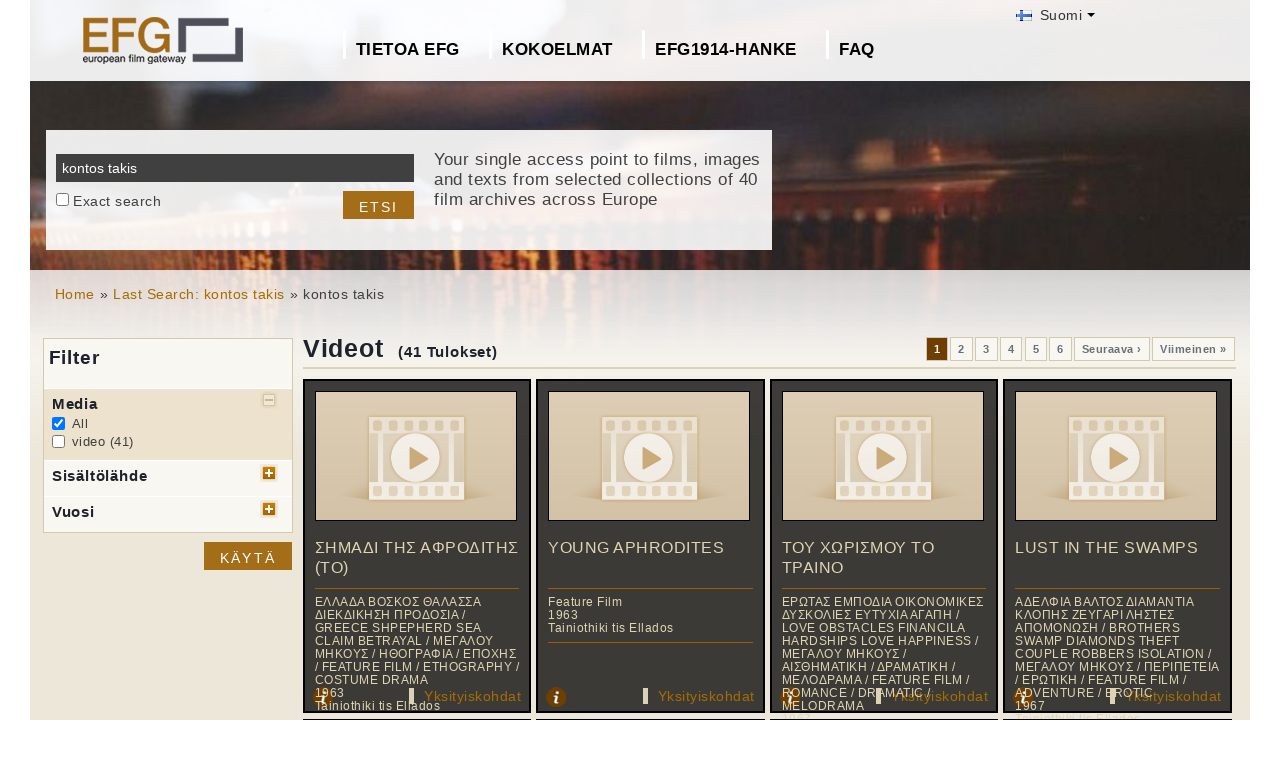

--- FILE ---
content_type: text/html; charset=UTF-8
request_url: https://www.europeanfilmgateway.eu/fi/search-efg/kontos%20takis
body_size: 9417
content:
<!DOCTYPE html>
<html lang="fi" dir="ltr" prefix="content: http://purl.org/rss/1.0/modules/content/  dc: http://purl.org/dc/terms/  foaf: http://xmlns.com/foaf/0.1/  og: http://ogp.me/ns#  rdfs: http://www.w3.org/2000/01/rdf-schema#  schema: http://schema.org/  sioc: http://rdfs.org/sioc/ns#  sioct: http://rdfs.org/sioc/types#  skos: http://www.w3.org/2004/02/skos/core#  xsd: http://www.w3.org/2001/XMLSchema# ">
  <head>
    <meta charset="utf-8" />
<noscript><style>form.antibot * :not(.antibot-message) { display: none !important; }</style>
</noscript><meta name="Generator" content="Drupal 8 (https://www.drupal.org)" />
<meta name="MobileOptimized" content="width" />
<meta name="HandheldFriendly" content="true" />
<meta name="viewport" content="width=device-width, initial-scale=1.0" />
<link rel="shortcut icon" href="/themes/efg/favicon.ico" type="image/vnd.microsoft.icon" />
<script>window.a2a_config=window.a2a_config||{};a2a_config.callbacks=[];a2a_config.overlays=[];a2a_config.templates={};</script>

    <title>kontos takis | Drupal</title>
    <link rel="stylesheet" media="all" href="/sites/default/files/css/css_Gfx08yVYII3bBVMIqwVuPQlyKUc0UtTxJa1wOCyDFfI.css" />
<link rel="stylesheet" media="all" href="/sites/default/files/css/css_v9qiTwvfUwkw_j32wpDT-ZiRvXQ4c1PI5k7QtwHeAqM.css" />

    
<!--[if lte IE 8]>
<script src="/core/assets/vendor/html5shiv/html5shiv.min.js?v=3.7.3"></script>
<![endif]-->
<script src="/core/assets/vendor/modernizr/modernizr.min.js?v=3.3.1"></script>

  </head>
  <body class="path-search-efg">
    <a href="#main-content" class="visually-hidden focusable">
      Hyppää pääsisältöön
    </a>
    
      <div class="dialog-off-canvas-main-canvas" data-off-canvas-main-canvas>
    <div id="page-wrapper" class="clearfix">
  <div id="page" class="clearfix with--header without--menus without--preface-first without--preface-second without--preface-third without--preface-fourth with--highlighted with--content without--sidebar-first without--sidebar-second without--postscript-first without--postscript-second without--postscript-third without--postscript-fourth with--footer">

    <header id="header-outer-wrapper" class="outer-wrapper clearfix without-secondary-menu" role="banner">
      <div id="header-layout" class="header-layout with--header without--menus inner-wrapper clearfix">
          <div class="region--header region region-header">
    <div id="block-languageswitcherefgcustom" data-block-plugin-id="block_content:7f9c1098-e703-4076-bda6-c7ac2b954261">
  
  <!--  -->
  
      <div class="polyglot-language-switcher" data-grid-columns="2" data-anim-effect="slide" data-open-mode="hover">
      <ul style="display: none">
        <li><a href="/de/search-efg/kontos takis" title="German" data-lang-id="de"><img src="/themes/efg/images/flags/de.png" alt="Germany"> Deutsch</a></li>
        <li><a href="/search-efg/kontos takis" title="English" data-lang-id="en"><img src="/themes/efg/images/flags/gb.png" alt="English"> English</a></li>
        <li><a href="/cs/search-efg/kontos takis" title="Czech" data-lang-id="cs"><img src="/themes/efg/images/flags/cz.png" alt="Czech Republic"> Čeština</a></li>
        <li><a href="/da/search-efg/kontos takis" title="Danish" data-lang-id="da"><img src="/themes/efg/images/flags/dk.png" alt="Denmark"> Dansk</a></li>
        <li><a href="/fr/search-efg/kontos takis" title="French (France)" data-lang-id="fr"><img src="/themes/efg/images/flags/fr.png" alt="France"> Français</a></li>
        <li><a href="/it/search-efg/kontos takis" title="Italian" data-lang-id="it"><img src="/themes/efg/images/flags/it.png" alt="Italy"> Italiano</a></li>
        <li><a href="/lt/search-efg/kontos takis" title="Lithuanian" data-lang-id="lt"><img src="/themes/efg/images/flags/lt.png" alt="Lithuania"> Lietuvių</a></li>
        <li><a href="/hu/search-efg/kontos takis" title="Hungarian" data-lang-id="hu"><img src="/themes/efg/images/flags/hu.png" alt="Hungary"> Magyar</a></li>
        <li><a href="/nl/search-efg/kontos takis" title="Dutch" data-lang-id="nl"><img src="/themes/efg/images/flags/nl.png" alt="Netherlands"> Nederlands</a></li>
        <li><a href="/nb/search-efg/kontos takis" title="Norwegian (bokmal)" data-lang-id="nb"><img src="/themes/efg/images/flags/no.png" alt="Norway"> Norsk</a></li>
        <li><a href="/pt-pt/search-efg/kontos takis" title="Portuguese (Portugal)" data-lang-id="pt-pt"><img src="/themes/efg/images/flags/pg.png" alt="Portugal"> Português</a></li>
        <li><a href="/fi/search-efg/kontos takis" title="Finnish" data-lang-id="fi"><img src="/themes/efg/images/flags/fi.png" alt="Finland"> Suomi</a></li>
      </ul>
    </div>
    <!-- end polyglot language switcher without flags -->
  </div>
<div id="block-loggedinas" data-block-plugin-id="block_content:8d663390-ad5a-4e2b-9b6b-6927a9c30179">
  
  <!--  -->
  
      
            <div class="clearfix text-formatted field field--name-body field--type-text-with-summary field--label-hidden field__item"></div>
      
  </div>
<div id="block-horizontalmenu" data-block-plugin-id="responsive_menu_horizontal_menu">
  
    

  <div>
          <nav class="responsive-menu-block-wrapper">
  
              <ul id="horizontal-menu" class="horizontal-menu">
                    <li class="menu-item menu-item--expanded">
        <a href="/fi/content/tietoa-european-film-gateway" data-drupal-link-system-path="node/889">Tietoa EFG</a>
                                <ul class="menu sub-nav">
                    <li class="menu-item">
        <a href="/fi/about_efg/contributing_archives" data-drupal-link-system-path="about_efg/contributing_archives">Osallistuvat arkistot</a>
              </li>
                <li class="menu-item">
        <a href="/fi/about_efg/partners" title="" data-drupal-link-system-path="about_efg/partners">Yhteistyökumppanit</a>
              </li>
                <li class="menu-item">
        <a href="/fi/news" title="" data-drupal-link-system-path="news">Ajankohtaista</a>
              </li>
                <li class="menu-item">
        <a href="/fi/content/osallistu-efghen" data-drupal-link-system-path="node/958">Osallistu EFG:hen</a>
              </li>
                <li class="menu-item">
        <a href="/fi/node/35" data-drupal-link-system-path="node/35">Palaute &amp; yhteydenotto</a>
              </li>
        </ul>
  
              </li>
                <li class="menu-item menu-item--expanded">
        <a href="/fi/about_efg/collections" title="" data-drupal-link-system-path="about_efg/collections">Kokoelmat</a>
                                <ul class="menu sub-nav">
                    <li class="menu-item">
        <a href="/fi/content/wwi-topics" data-drupal-link-system-path="node/1435">WWI Topics</a>
              </li>
                <li class="menu-item">
        <a href="/fi/content/virtual-exhibition" title="" data-drupal-link-system-path="node/1557">Virtual exhibition</a>
              </li>
                <li class="menu-item">
        <a href="/fi/content/deutsches-filminstitut-artur-brauner-archive-collection" data-drupal-link-system-path="node/928">Deutsches Filminstitut: Artur-Brauner-Archive Collection</a>
              </li>
                <li class="menu-item">
        <a href="/fi/content/deutsches-filminstitut-costume-and-set-designers%E2%80%99-collections" data-drupal-link-system-path="node/929">Deutsches Filminstitut: Costume and Set Designers’ Collections</a>
              </li>
                <li class="menu-item">
        <a href="/fi/content/filmarchiv-austria-saturn-collection" data-drupal-link-system-path="node/933">Filchiv Austria: Saturn Collection</a>
              </li>
                <li class="menu-item">
        <a href="/fi/content/filmarchiv-austria-kurt-steinwendner-collection" data-drupal-link-system-path="node/932">Filmarchiv Austria: Kurt Steinwendner Collection</a>
              </li>
                <li class="menu-item">
        <a href="/fi/highlights" title="Project partners present selected highlights of their collections digitised in the scope of EFG1914." data-drupal-link-system-path="highlights">Collection highlights</a>
              </li>
                <li class="menu-item">
        <a href="/fi/about_efg/EFG1914collections" title="World War One Collections" data-drupal-link-system-path="about_efg/EFG1914collections">World War One Collections</a>
              </li>
        </ul>
  
              </li>
                <li class="menu-item">
        <a href="/fi/content/efg1914-project" title="" data-drupal-link-system-path="node/1027">EFG1914-hanke</a>
              </li>
                <li class="menu-item">
        <a href="/fi/about_efg/faq" data-drupal-link-system-path="about_efg/faq">FAQ</a>
              </li>
        </ul>
  


</nav>
      </div>
</div>





<div id="block-sitebranding" data-block-plugin-id="system_branding_block">
  
    
    
  <div id="site-branding">
          <div id="logo">
        <a href="https://www.europeanfilmgateway.eu/fi" title="Etusivu" rel="home" class="site-logo">
          <img src="/sites/default/files/transparent_logo_size_0_0.png" alt="Etusivu" />
        </a>
      </div>
        
        
  </div>
</div>
<div class="efg-solr-search-block-form" data-drupal-selector="efg-solr-search-block-form" id="block-efgsolrsearchblockform" data-block-plugin-id="efg_solr_search_form_block">
    
        
            <form action="/fi/search-efg/kontos%20takis" method="post" id="efg-solr-search-block-form" accept-charset="UTF-8">
  <div class="js-form-item form-item js-form-type-search form-type-search js-form-item-searchstring form-item-searchstring form-no-label">
      <label for="edit-searchstring" class="visually-hidden js-form-required form-required">Etsi</label>
        <input title="Kirjoita haluamasi hakusanat." data-drupal-selector="edit-searchstring" type="search" id="edit-searchstring" name="searchString" value="kontos takis" size="15" maxlength="128" class="form-search required" required="required" aria-required="true" />

        </div>
<div class="js-form-item form-item js-form-type-checkbox form-type-checkbox js-form-item-searchtype form-item-searchtype">
        <input data-drupal-selector="edit-searchtype" type="checkbox" id="edit-searchtype" name="searchType" value="exact" class="form-checkbox" />

        <label for="edit-searchtype" class="option">Exact search</label>
      </div>
<input data-drupal-selector="edit-submit" type="submit" id="edit-submit" name="op" value="Etsi" class="button js-form-submit form-submit" />
<input autocomplete="off" data-drupal-selector="form-n6d3pqbz35btwvw2io7ej0b3x8gfugckqxbjrtpjqsc" type="hidden" name="form_build_id" value="form-n6d3pqBz35BTWvw2iO7eJ0B3x8gFUgckQXBjRtPJqSc" />
<input data-drupal-selector="edit-efg-solr-search-block-form" type="hidden" name="form_id" value="efg_solr_search_block_form" />

</form>

    <div class="searchblockformtext">Your single access point to films, images and texts from selected collections of 40 film archives across Europe</div>
</div>
<div id="block-addtoanycustom" data-block-plugin-id="block_content:4f84a4cb-f19f-49ee-897a-5594d3c7cc47">
  
    

  <div>
          
            <div class="clearfix text-formatted field field--name-body field--type-text-with-summary field--label-hidden field__item"></div>
      
      </div>
</div>






  </div>

      </div>
    </header> <!-- /.section, /#header-->
  
    <section id="core-outer-wrapper" class="outer-wrapper clearfix">
      <div id="core-layout" class="core-layout with--highlighted inner-wrapper clearfix">
                    <div class="region--highlighted region region-highlighted">
    <div id="block-efg-breadcrumbs" data-block-plugin-id="system_breadcrumb_block">
  
    

  <div>
            <nav class="breadcrumb" role="navigation" aria-labelledby="system-breadcrumb">
    <h2 id="system-breadcrumb" class="visually-hidden">Murupolku</h2>
    <ol>
          <li>
                  <a href="/fi/">Home</a>
              </li>
          <li>
                  <a href="/fi/search-efg/kontos%20takis">Last Search: kontos takis</a>
              </li>
          <li>
                  kontos takis
              </li>
        </ol>
  </nav>

      </div>
</div>






  </div>

              </div>
    </section>
    
    
    <section id="content-outer-wrapper" class="outer-wrapper clearfix">
      <div id="main-layout" class="main-layout with--content without--sidebar-first without--sidebar-second inner-wrapper clearfix">
        
                    <div class="region--content region region-content">
    <div data-drupal-messages-fallback class="hidden"></div>
<div id="block-efg-content" data-block-plugin-id="system_main_block">
  
    

  <div>
          
<div>
    
        
    
                            <div id="sp-facets">

                <div id="results-summary">
                    <!--Tainiothiki tis Ellados [41]<br/>1960-1969 [30]<br/>1950-1959 [5]<br/>1970-1979 [5]<br/>1990-1999 [1]<br/>video [41]<br/>-->

                    <div class="content">
                        <form action="/fi/search-efg/kontos%20takis" id="searchFilter" method="post" name="searchFilter">
                            <input type="hidden" name="rf-filter-form" value="rf-filter-form-sent">

                            <div class="shadowbox" id="results-filter">

                                <div class="inner">
                                    <h3>Filter</h3>
                                    <ul class="rf-filters">
                                                                                    <li class="active rf-filter-keep-open"><h4>Media</h4><a href="#"
                                                                                                              class="button minus"><span
                                                        class="hide">open/close filter</span></a>
                                            <div class="formBlock checkboxes">

                                                <input type="checkbox" value="all"
                                                       checked="checked"                                                       id="filter-media-0"
                                                       name="filter[media][]"
                                                       class="rf-filter-media"><label
                                                        for="filter-media-0">All</label>
                                                                                                    <input type="checkbox"
                                                            
                                                           value="video"
                                                           id="filter-media-1"
                                                           name="filter[media][]"
                                                           class="rf-filter-media"><label>video
                                                    (41)</label>
                                                

                                            </div>
                                            </li>
                                                                                    <li><h4>Sisältölähde</h4><a href="#"
                                                                              class="button plus"><span
                                                        class="hide">open/close filter</span></a>
                                            <div class="formBlock checkboxes" style="display: none;">

                                                <input type="checkbox" value="all"
                                                       checked="checked"                                                       id="filter-provider-0"
                                                       name="filter[provider][]"
                                                       class="rf-filter-provider"><label
                                                        for="filter-provider-0">All</label>
                                                                                                    <input type="checkbox"
                                                            
                                                           value="Tainiothiki tis Ellados"
                                                           id="filter-provider-1"
                                                           name="filter[provider][]"
                                                           class="rf-filter-provider"><label>Tainiothiki tis Ellados
                                                    (41)</label>
                                                

                                            </div>
                                            </li>

                                                                                    <li><h4>Vuosi</h4><a href="#" class="button plus"><span
                                                        class="hide">open/close filter</span></a>
                                            <div class="formBlock checkboxes" style="display: none;">

                                                <input type="checkbox" value="all"
                                                       checked="checked"                                                       id="filter-year-0"
                                                       name="filter[year][]"
                                                       class="rf-filter-year"><label
                                                        for="filter-decade-0">All</label>
                                                                                                    <input type="checkbox"
                                                            
                                                           value="1990-1999"
                                                           id="filter-year-1"
                                                           name="filter[year][]"
                                                           class="rf-filter-year"><label>1990-1999
                                                    (1)</label>
                                                                                                    <input type="checkbox"
                                                            
                                                           value="1970-1979"
                                                           id="filter-year-2"
                                                           name="filter[year][]"
                                                           class="rf-filter-year"><label>1970-1979
                                                    (5)</label>
                                                                                                    <input type="checkbox"
                                                            
                                                           value="1960-1969"
                                                           id="filter-year-3"
                                                           name="filter[year][]"
                                                           class="rf-filter-year"><label>1960-1969
                                                    (30)</label>
                                                                                                    <input type="checkbox"
                                                            
                                                           value="1950-1959"
                                                           id="filter-year-4"
                                                           name="filter[year][]"
                                                           class="rf-filter-year"><label>1950-1959
                                                    (5)</label>
                                                

                                            </div>
                                            </li>

                                                                            </ul>
                                    <input type="submit" class="button form-submit" value="Käytä">

                                </div>
                                <div class="bottomleft">&nbsp;</div>
                            </div>
                        </form>
                    </div>
                </div>

            </div>
        

        <div id="sp-content">
            
                            <h1 class="page-title">Videot
                    <div class="sp-num-found">(41 Tulokset)</div>
                    <div class="sp-title-info-wrapper">
                        <div class="sp-pager">  <nav class="pager" role="navigation" aria-labelledby="pagination-heading--2">
    <h4 id="pagination-heading--2" class="visually-hidden">Sivutus</h4>
    <ul class="pager__items js-pager__items">
                                                        <li class="pager__item is-active">
                                          <a href="?page=0%2C0%2C0" title="Tämänhetkinen sivu">
            <span class="visually-hidden">
              Tämänhetkinen sivu
            </span>1</a>
        </li>
              <li class="pager__item">
                                          <a href="?page=1%2C0%2C0" title="Go to page 2">
            <span class="visually-hidden">
              Sivu
            </span>2</a>
        </li>
              <li class="pager__item">
                                          <a href="?page=2%2C0%2C0" title="Go to page 3">
            <span class="visually-hidden">
              Sivu
            </span>3</a>
        </li>
              <li class="pager__item">
                                          <a href="?page=3%2C0%2C0" title="Go to page 4">
            <span class="visually-hidden">
              Sivu
            </span>4</a>
        </li>
              <li class="pager__item">
                                          <a href="?page=4%2C0%2C0" title="Go to page 5">
            <span class="visually-hidden">
              Sivu
            </span>5</a>
        </li>
              <li class="pager__item">
                                          <a href="?page=5%2C0%2C0" title="Go to page 6">
            <span class="visually-hidden">
              Sivu
            </span>6</a>
        </li>
                                      <li class="pager__item pager__item--next">
          <a href="?page=1%2C0%2C0" title="Siirry seuraavalle sivulle" rel="next">
            <span class="visually-hidden">Seuraava sivu</span>
            <span aria-hidden="true">Seuraava ›</span>
          </a>
        </li>
                          <li class="pager__item pager__item--last">
          <a href="?page=5%2C0%2C0" title="Siirry viimeiselle sivulle">
            <span class="visually-hidden">Viimeinen sivu</span>
            <span aria-hidden="true">Viimeinen »</span>
          </a>
        </li>
          </ul>
  </nav>
</div>
                    </div>
                </h1>
                <div class="sp-wrapper-searchfields">
                                            <div class="efg-sp-wrapper">
                            <div class="efg-sp">
                                <div class="efg-sp-picture"><a href="/fi/detail/ΣΗΜΑΔΙ ΤΗΣ ΑΦΡΟΔΙΤΗΣ (ΤΟ)/tte::330c28eb9bb0c2dea7f91849d724faf3">                                            <img src="/themes/efg/images/results-pictogram-video.jpg"/></a>
                                </div>
                                <div class="efg-sp-headline">
ΣΗΜΑΔΙ ΤΗΣ ΑΦΡΟΔΙΤΗΣ (ΤΟ)
          </div>
                                <div class="efg-sp-infoline">

                                                                            <div class="efg-sp-infoline-genre">ΕΛΛΑΔΑ ΒΟΣΚΟΣ ΘΑΛΑΣΣΑ ΔΙΕΚΔΙΚΗΣΗ ΠΡΟΔΟΣΙΑ / GREECE SHPEPHERD SEA CLAIM BETRAYAL / ΜΕΓΑΛΟΥ ΜΗΚΟΥΣ / ΗΘΟΓΡΑΦΙΑ / ΕΠΟΧΗΣ / FEATURE FILM / ETHOGRAPHY / COSTUME DRAMA</div>                                                                                                                <div class="efg-sp-infoline-productionYear">1963</div>                                                                            <div class="efg-sp-infoline-provider">Tainiothiki tis Ellados</div>                                </div>

                                <div class="clearfix"></div>
                            </div>
                            <div class="efg-sp-details">

                                                                    <div class="efg-sp-infoline-info">
                                    <img src="/themes/efg/images/icon_info.png" class="efg-icon-info">
                                    <div class="efg-sp-infoline-info-qtip-content">Muu nimi/muut nimet:
                                            <br/>- 
YOUNG APHRODITES
          
                                                <br/>- 
YOUNG APHRODITES
          
                                                <br/>- 
SIGN OF APHRODITE (THE)
          
                                                <br/>- 
MARK OF APHRODITE (THE)
          
                                                <br/>                                            <p>In 2nd century B.C. Greece, a group of shepherds arrives in a fishing village that been deserted because the villagers are away at sea. The son of a shepherd (Vangelis Ioannidis) falls in love with a ...</p>                                    </div>
                                    </div>                                <a href="/fi/detail/ΣΗΜΑΔΙ ΤΗΣ ΑΦΡΟΔΙΤΗΣ (ΤΟ)/tte::330c28eb9bb0c2dea7f91849d724faf3" class="internal">Yksityiskohdat</a>
                            </div>


                        </div>
                                            <div class="efg-sp-wrapper">
                            <div class="efg-sp">
                                <div class="efg-sp-picture"><a href="/fi/detail/YOUNG APHRODITES/tte::a6b4d4bc9d12cc1d170954fca411d2a0">                                            <img src="/themes/efg/images/results-pictogram-video.jpg"/></a>
                                </div>
                                <div class="efg-sp-headline">
YOUNG APHRODITES
          </div>
                                <div class="efg-sp-infoline">

                                                                            <div class="efg-sp-infoline-genre">Feature Film</div>                                                                                                                <div class="efg-sp-infoline-productionYear">1963</div>                                                                            <div class="efg-sp-infoline-provider">Tainiothiki tis Ellados</div>                                </div>

                                <div class="clearfix"></div>
                            </div>
                            <div class="efg-sp-details">

                                                                    <div class="efg-sp-infoline-info">
                                    <img src="/themes/efg/images/icon_info.png" class="efg-icon-info">
                                    <div class="efg-sp-infoline-info-qtip-content">Muu nimi/muut nimet:
                                            <br/>- 
YOUNG APHRODITES
          
                                                <br/>- 
SIGN OF APHRODITE (THE)
          
                                                <br/>- 
ΣΗΜΑΔΙ ΤΗΣ ΑΦΡΟΔΙΤΗΣ (ΤΟ)
          
                                                <br/>- 
SIGN OF APHRODITE (THE)
          
                                                <br/>                                            <p>In the Hellenistic period, around 200 B.C., a group of shepherds led by Molossos (Zanninos) move from the mountain to the plain, in search of new pastures for their flocks. The shepherds lose their wa...</p>                                    </div>
                                    </div>                                <a href="/fi/detail/YOUNG APHRODITES/tte::a6b4d4bc9d12cc1d170954fca411d2a0" class="internal">Yksityiskohdat</a>
                            </div>


                        </div>
                                            <div class="efg-sp-wrapper">
                            <div class="efg-sp">
                                <div class="efg-sp-picture"><a href="/fi/detail/ΤΟΥ ΧΩΡΙΣΜΟΥ ΤΟ ΤΡΑΙΝΟ/tte::02d28c5d1381224fae729d5587185900">                                            <img src="/themes/efg/images/results-pictogram-video.jpg"/></a>
                                </div>
                                <div class="efg-sp-headline">
ΤΟΥ ΧΩΡΙΣΜΟΥ ΤΟ ΤΡΑΙΝΟ
          </div>
                                <div class="efg-sp-infoline">

                                                                            <div class="efg-sp-infoline-genre">ΕΡΩΤΑΣ ΕΜΠΟΔΙΑ ΟΙΚΟΝΟΜΙΚΕΣ ΔΥΣΚΟΛΙΕΣ ΕΥΤΥΧΙΑ ΑΓΑΠΗ / LOVE OBSTACLES FINANCILA HARDSHIPS LOVE HAPPINESS / ΜΕΓΑΛΟΥ ΜΗΚΟΥΣ / ΑΙΣΘΗΜΑΤΙΚΗ / ΔΡΑΜΑΤΙΚΗ / ΜΕΛΟΔΡΑΜΑ / FEATURE FILM / ROMANCE / DRAMATIC / MELODRAMA</div>                                                                                                                <div class="efg-sp-infoline-productionYear">1967</div>                                                                            <div class="efg-sp-infoline-provider">Tainiothiki tis Ellados</div>                                </div>

                                <div class="clearfix"></div>
                            </div>
                            <div class="efg-sp-details">

                                                                    <div class="efg-sp-infoline-info">
                                    <img src="/themes/efg/images/icon_info.png" class="efg-icon-info">
                                    <div class="efg-sp-infoline-info-qtip-content">Muu nimi/muut nimet:
                                            <br/>- 
TRAIN OF SEPARATION (THE)
          
                                                <br/>                                            <p>A young man (Andreas Ntouzos) and a girl (Mema Stathopoulou) face numerous obstacles in their relationship. Their love, however, proves strong enough and triumphs in the way they had always hoped.</p>                                    </div>
                                    </div>                                <a href="/fi/detail/ΤΟΥ ΧΩΡΙΣΜΟΥ ΤΟ ΤΡΑΙΝΟ/tte::02d28c5d1381224fae729d5587185900" class="internal">Yksityiskohdat</a>
                            </div>


                        </div>
                                            <div class="efg-sp-wrapper">
                            <div class="efg-sp">
                                <div class="efg-sp-picture"><a href="/fi/detail/LUST IN THE SWAMPS/tte::2bb885252a113494f03a3a33780df31d">                                            <img src="/themes/efg/images/results-pictogram-video.jpg"/></a>
                                </div>
                                <div class="efg-sp-headline">
LUST IN THE SWAMPS
          </div>
                                <div class="efg-sp-infoline">

                                                                            <div class="efg-sp-infoline-genre">ΑΔΕΛΦΙΑ ΒΑΛΤΟΣ ΔΙΑΜΑΝΤΙΑ ΚΛΟΠΗΣ ΖΕΥΓΑΡΙ ΛΗΣΤΕΣ ΑΠΟΜΟΝΩΣΗ / BROTHERS SWAMP DIAMONDS THEFT COUPLE ROBBERS ISOLATION / ΜΕΓΑΛΟΥ ΜΗΚΟΥΣ / ΠΕΡΙΠΕΤΕΙΑ / ΕΡΩΤΙΚΗ / FEATURE FILM / ADVENTURE / EROTIC</div>                                                                                                                <div class="efg-sp-infoline-productionYear">1967</div>                                                                            <div class="efg-sp-infoline-provider">Tainiothiki tis Ellados</div>                                </div>

                                <div class="clearfix"></div>
                            </div>
                            <div class="efg-sp-details">

                                                                    <div class="efg-sp-infoline-info">
                                    <img src="/themes/efg/images/icon_info.png" class="efg-icon-info">
                                    <div class="efg-sp-infoline-info-qtip-content">Muu nimi/muut nimet:
                                            <br/>- 
DESIRE IN THE CURSED SWAMP
          
                                                <br/>                                            <p>A couple of robbers (Nikos Papanastasiou and Zeta Apostolou) escape to the provinces. The woman takes advantage of her partner’s fatigue, steals the swag and then escapes to the nearby swamp. She hi...</p>                                    </div>
                                    </div>                                <a href="/fi/detail/LUST IN THE SWAMPS/tte::2bb885252a113494f03a3a33780df31d" class="internal">Yksityiskohdat</a>
                            </div>


                        </div>
                                            <div class="efg-sp-wrapper">
                            <div class="efg-sp">
                                <div class="efg-sp-picture"><a href="/fi/detail/ΟΧΙΑ (Η)/tte::59aee29d936cbb11e9309eb828fbdcf6">                                            <img src="/themes/efg/images/results-pictogram-video.jpg"/></a>
                                </div>
                                <div class="efg-sp-headline">
ΟΧΙΑ (Η)
          </div>
                                <div class="efg-sp-infoline">

                                                                            <div class="efg-sp-infoline-genre">ΑΔΕΛΦΙΑ ΧΩΡΑΦΙΑ ΤΟΚΟΓΛΥΦΟΣ ΦΟΝΟΣ ΔΟΛΟΦΟΝΟΣ ΓΑΜΟΣ ΑΛΗΘΕΙΑ ΠΑΤΕΡΑΣ / BROTHER FIELDS LOAN-SHARK MURDER MURDERER MARRIAGE FATHER TRUTH / ΜΕΓΑΛΟΥ ΜΗΚΟΥΣ / ΑΙΣΘΗΜΑΤΙΚΗ / ΔΡΑΜΑΤΙΚΗ / FEATURE FILM / ROMANCE / DRAMATIC</div>                                                                                                                <div class="efg-sp-infoline-productionYear">1960</div>                                                                            <div class="efg-sp-infoline-provider">Tainiothiki tis Ellados</div>                                </div>

                                <div class="clearfix"></div>
                            </div>
                            <div class="efg-sp-details">

                                                                    <div class="efg-sp-infoline-info">
                                    <img src="/themes/efg/images/icon_info.png" class="efg-icon-info">
                                    <div class="efg-sp-infoline-info-qtip-content">Muu nimi/muut nimet:
                                            <br/>- 
BLOODY MANTLE  (THE)
          
                                                <br/>- 
VIPER (THE)
          
                                                <br/>                                            <p>Two brothers are struggling to keep their land, which a loan-shark is trying to take from them. One of the brothers is murdered, and the other tries to find the murderer. The tragic truth comes out on...</p>                                    </div>
                                    </div>                                <a href="/fi/detail/ΟΧΙΑ (Η)/tte::59aee29d936cbb11e9309eb828fbdcf6" class="internal">Yksityiskohdat</a>
                            </div>


                        </div>
                                            <div class="efg-sp-wrapper">
                            <div class="efg-sp">
                                <div class="efg-sp-picture"><a href="/fi/detail/ΗΣΑΪΑ ΧΟΡΕΥΕ/tte::ec80d1c9bf70cda3a97961a0bfa63e59">                                            <img src="/themes/efg/images/results-pictogram-video.jpg"/></a>
                                </div>
                                <div class="efg-sp-headline">
ΗΣΑΪΑ ΧΟΡΕΥΕ
          </div>
                                <div class="efg-sp-infoline">

                                                                            <div class="efg-sp-infoline-genre">ΓΡΑΦΕΙΟ ΣΥΝΟΙΚΕΣΙΩΝ ΓΑΜΟΣ ΚΑΦΕΤΖΟΥ ΓΑΜΟΣ / MATCH-MAKING AGENCY MARRIAGE WEEDING SHREWD / ΜΕΓΑΛΟΥ ΜΗΚΟΥΣ / ΚΩΜΩΔΙΑ / FEATURE FILM / COMEDY</div>                                                                                                                <div class="efg-sp-infoline-productionYear">1966</div>                                                                            <div class="efg-sp-infoline-provider">Tainiothiki tis Ellados</div>                                </div>

                                <div class="clearfix"></div>
                            </div>
                            <div class="efg-sp-details">

                                                                    <div class="efg-sp-infoline-info">
                                    <img src="/themes/efg/images/icon_info.png" class="efg-icon-info">
                                    <div class="efg-sp-infoline-info-qtip-content">Muu nimi/muut nimet:
                                            <br/>- 
WEDDING DANCE (THE)
          
                                                <br/>                                            <p>Isaias and Anargyros’ match-making agency is going through hard times. They are at an impasse. That’s when Isaias’ shrewd wife Kalliroi steps in to help and launches a pro-marriage (and pro-matc...</p>                                    </div>
                                    </div>                                <a href="/fi/detail/ΗΣΑΪΑ ΧΟΡΕΥΕ/tte::ec80d1c9bf70cda3a97961a0bfa63e59" class="internal">Yksityiskohdat</a>
                            </div>


                        </div>
                                            <div class="efg-sp-wrapper">
                            <div class="efg-sp">
                                <div class="efg-sp-picture"><a href="/fi/detail/ΚΑΖΑΜΠΛΑΝ/tte::f67c43bec22adf94318d24a21f931411">                                            <img src="/themes/efg/images/results-pictogram-video.jpg"/></a>
                                </div>
                                <div class="efg-sp-headline">
ΚΑΖΑΜΠΛΑΝ
          </div>
                                <div class="efg-sp-infoline">

                                                                            <div class="efg-sp-infoline-genre">ΦΟΝΟΣ ΚΑΤΗΓΟΡΙΑ ΦΤΩΧΟΓΕΙΤΟΝΙΑ ΔΙΚΗΓΟΡΟΣ ΑΣΤΥΝΟΜΙΚΟΣ ΕΡΕΥΝΑ ΔΟΛΟΦΟΝΙΑ ΑΓΑΠΗ / MURDER ACCUSATION SLUM LAWYER POLICEMAN INVESTIGATION LOVE / ΜΕΓΑΛΟΥ ΜΗΚΟΥΣ / ΚΟΙΝΩΝΙΚΗ / ΔΡΑΜΑΤΙΚΗ / FEATURE FILM / SOCIAL DRAMA / DRAMATIC</div>                                                                                                                <div class="efg-sp-infoline-productionYear">1963</div>                                                                            <div class="efg-sp-infoline-provider">Tainiothiki tis Ellados</div>                                </div>

                                <div class="clearfix"></div>
                            </div>
                            <div class="efg-sp-details">

                                                                    <div class="efg-sp-infoline-info">
                                    <img src="/themes/efg/images/icon_info.png" class="efg-icon-info">
                                    <div class="efg-sp-infoline-info-qtip-content">Muu nimi/muut nimet:
                                            <br/>- 
FRAGMENTS OF LIFE
          
                                                <br/>                                            <p>Kazablan (Nikos Kourkoulos), an Israeli hero of the war for Independence, is accused of murdering a mechanic responsible for the demolition of a poor neighborhood in Tel Aviv. He is lucky enough to ge...</p>                                    </div>
                                    </div>                                <a href="/fi/detail/ΚΑΖΑΜΠΛΑΝ/tte::f67c43bec22adf94318d24a21f931411" class="internal">Yksityiskohdat</a>
                            </div>


                        </div>
                                            <div class="efg-sp-wrapper">
                            <div class="efg-sp">
                                <div class="efg-sp-picture"><a href="/fi/detail/ΑΣΩΤΟΣ (Ο)/tte::a12bf3316d1a0b07188ff02c7a556cc9">                                            <img src="/themes/efg/images/results-pictogram-video.jpg"/></a>
                                </div>
                                <div class="efg-sp-headline">
ΑΣΩΤΟΣ (Ο)
          </div>
                                <div class="efg-sp-infoline">

                                                                            <div class="efg-sp-infoline-genre">ΝΗΣΙΩΤΗΣ ΦΟΙΤΗΤΗΣ ΑΘΗΝΑ ΣΠΑΤΑΛΗ ΤΟΚΟΓΛΥΦΟΣ ΜΕΤΑΝΟΙΑ ΓΑΜΟΣ ΑΣΩΤΗ ΖΩΗ / ISLANDER STUDENT ATHENS WASTE LOAN SHARK WEEDING REGRET UNCHASTE / ΜΕΓΑΛΟΥ ΜΗΚΟΥΣ / ΚΟΙΝΩΝΙΚΗ / ΔΡΑΜΑΤΙΚΗ / ΜΟΥΣΙΚΗ / FEATURE FILM / SOCIAL DRAMA / DRAMATIC / MUSICAL</div>                                                                                                                <div class="efg-sp-infoline-productionYear">1963</div>                                                                            <div class="efg-sp-infoline-provider">Tainiothiki tis Ellados</div>                                </div>

                                <div class="clearfix"></div>
                            </div>
                            <div class="efg-sp-details">

                                                                    <div class="efg-sp-infoline-info">
                                    <img src="/themes/efg/images/icon_info.png" class="efg-icon-info">
                                    <div class="efg-sp-infoline-info-qtip-content">Muu nimi/muut nimet:
                                            <br/>- 
PRODIGAL (THE)
          
                                                <br/>                                            <p>Poor islander Minas Ntompros' son Giorgos is studying law in Athens and fritters away his time and the money his father sends him on the horse races and other forms of entertainment, together with sin...</p>                                    </div>
                                    </div>                                <a href="/fi/detail/ΑΣΩΤΟΣ (Ο)/tte::a12bf3316d1a0b07188ff02c7a556cc9" class="internal">Yksityiskohdat</a>
                            </div>


                        </div>
                                        <div class="clearfix"></div>
                </div>
            

            
                    </div>
    </div>
      </div>
</div>






  </div>

          
    
            
            
      </div><!-- /#main -->
    </section><!-- /#main-outer-wrapper -->
  
        
        <footer id="footer-outer-wrapper" class="outer-wrapper clearfix">
      <div id="footer-layout" role="contentinfo" class="footer-layout with--footer inner-wrapper clearfix">
          <div class="region--footer region region-footer">
    <nav role="navigation" aria-labelledby="block-secondarylinksfinnish-menu" id="block-secondarylinksfinnish" data-block-plugin-id="system_menu_block:menu-secondarylinksfinnish" class="block block-menu navigation menu--menu-secondarylinksfinnish">
            
  <h2 class="visually-hidden" id="block-secondarylinksfinnish-menu">Secondary links finnish</h2>
  

        
              <ul class="menu">
                    <li class="menu-item">
        <a href="/fi/content/yksityisyyden-suoja" data-drupal-link-system-path="node/890">Yksityisyyden suoja</a>
              </li>
                <li class="menu-item">
        <a href="/fi/content/k%C3%A4ytt%C3%B6ehdoista" data-drupal-link-system-path="node/891">Käyttöehdoista</a>
              </li>
                <li class="menu-item">
        <a href="/fi/content/tietoa-sivustosta" data-drupal-link-system-path="node/892">Tietoa sivustosta</a>
              </li>
        </ul>
  


  </nav>
<div id="block-footerhardcoded" data-block-plugin-id="block_content:db9e4847-25cd-47d5-9633-e049f59d3be6">
  
    

  <div>
          
            <div class="clearfix text-formatted field field--name-body field--type-text-with-summary field--label-hidden field__item"><div id="eu"><img alt="European Union flag" data-entity-type="" data-entity-uuid="" height="24px" src="/themes/efg/images/eu-logo.png" width="36px" /> <span>Co-funded by the European Union</span></div>
<div id="europeana"><span>Connected to</span> <a href="http://www.europeana.eu" target="_blank" title="Links to the europeana website"> <img alt="Europeana logo" data-entity-type="" data-entity-uuid="" height="75" src="/themes/efg/images/logo-europeana.png" width="141" /> </a></div>
<div id="facebook"><span>Follow us on </span><br />
<a href="http://www.facebook.com/EuropeanFilmGateway" target="_blank"><img alt="Follow us on facebook" data-entity-type="" data-entity-uuid="" height="35" src="/themes/efg/images/facebook.png" title="Follow us on facebook" width="35" /></a></div>
</div>
      
      </div>
</div>






  </div>

      </div> <!-- /#footer -->
    </footer> <!-- /#footer-outer-wrapper -->
    </div></div> <!-- /#page, /#page-wrapper -->

  </div>

    <div class="off-canvas-wrapper"><div id="off-canvas"></div></div>
    <script type="application/json" data-drupal-selector="drupal-settings-json">{"path":{"baseUrl":"\/","scriptPath":null,"pathPrefix":"fi\/","currentPath":"search-efg\/kontos takis","currentPathIsAdmin":false,"isFront":false,"currentLanguage":"fi"},"pluralDelimiter":"\u0003","suppressDeprecationErrors":true,"responsive_menu":{"position":"left","theme":"theme-dark","pagedim":"pagedim","breakpoint":"(min-width: 960px)","extension_keyboard":false,"superfish":{"active":false,"delay":300,"speed":100,"speedOut":100},"mediaQuery":"(min-width: 960px)"},"omega_breakpoints":[],"omega":{"activeLayout":""},"ajaxTrustedUrl":{"form_action_p_pvdeGsVG5zNF_XLGPTvYSKCf43t8qZYSwcfZl2uzM":true},"ajax":[],"user":{"uid":0,"permissionsHash":"945bb7b6df1a3658f300f3369f4a1a6b8d4663ba388e071ac09c8c41c00a3bf4"}}</script>
<script src="/core/assets/vendor/jquery/jquery.min.js?v=3.5.1"></script>
<script src="/core/assets/vendor/underscore/underscore-min.js?v=1.13.1"></script>
<script src="/core/assets/vendor/jquery-once/jquery.once.min.js?v=2.2.3"></script>
<script src="/core/assets/vendor/backbone/backbone-min.js?v=1.4.0"></script>
<script src="/core/misc/drupalSettingsLoader.js?v=8.9.20"></script>
<script src="/sites/default/files/languages/fi_XN6ZeY5YS-0JejshvPgGQNnXfMCcLkl6ZmXBGEAgKf8.js?s95uj3"></script>
<script src="/core/misc/drupal.js?v=8.9.20"></script>
<script src="/core/misc/drupal.init.js?v=8.9.20"></script>
<script src="/libraries/mmenu/dist/jquery.mmenu.all.js?v=8.9.20"></script>
<script src="/modules/contrib/responsive_menu/js/responsive_menu.config.js?v=8.9.20"></script>
<script src="https://static.addtoany.com/menu/page.js" async></script>
<script src="/modules/contrib/addtoany/js/addtoany.js?v=8.9.20"></script>
<script src="/core/assets/vendor/ckeditor/ckeditor.js?v=4.17.1"></script>
<script src="/themes/efg/js/jquery.easing.min.js?v=8.9.20"></script>
<script src="/themes/efg/js/jquery-polyglot.language.switcher.min.js?v=8.9.20"></script>
<script src="/themes/efg/libraries/masterslider/masterslider.min.js?v=8.9.20"></script>
<script src="/themes/efg/libraries/jquery.easytabs/jquery.easytabs.min.js?v=8.9.20"></script>
<script src="/themes/efg/../../libraries/video-js/video.min.js?v=8.9.20"></script>
<script src="/themes/efg/../../libraries/video-js-plugins/videojs-vimeo.umd.js?v=8.9.20"></script>
<script src="/themes/efg/../../libraries/video-js-plugins/Youtube.min.js?v=8.9.20"></script>
<script src="/themes/efg/../../libraries/video-js-plugins/videojs-flash.min.js?v=8.9.20"></script>
<script src="/themes/efg/../../libraries/video-js-dash-js/dist/dash.all.min.js?v=8.9.20"></script>
<script src="/themes/efg/../../libraries/video-js-contrib-dash/src/js/videojs-dash.js?v=8.9.20"></script>
<script src="/themes/efg/libraries/qtip/jquery.qtip.min.js?v=8.9.20"></script>
<script src="/themes/efg/libraries/prettyPhoto/js/jquery.prettyPhoto.js?v=8.9.20"></script>
<script src="/themes/efg/js/efg.faq.js?v=8.9.20"></script>
<script src="/themes/efg/js/efg.js?v=8.9.20"></script>
<script src="/core/misc/debounce.js?v=8.9.20"></script>
<script src="/core/misc/announce.js?v=8.9.20"></script>
<script src="/core/assets/vendor/matchMedia/matchMedia.min.js?v=0.2.0"></script>
<script src="/core/misc/displace.js?v=8.9.20"></script>
<script src="/themes/contrib/omega/omega/js/omega.js?v=8.9.20"></script>

  </body>
</html>
